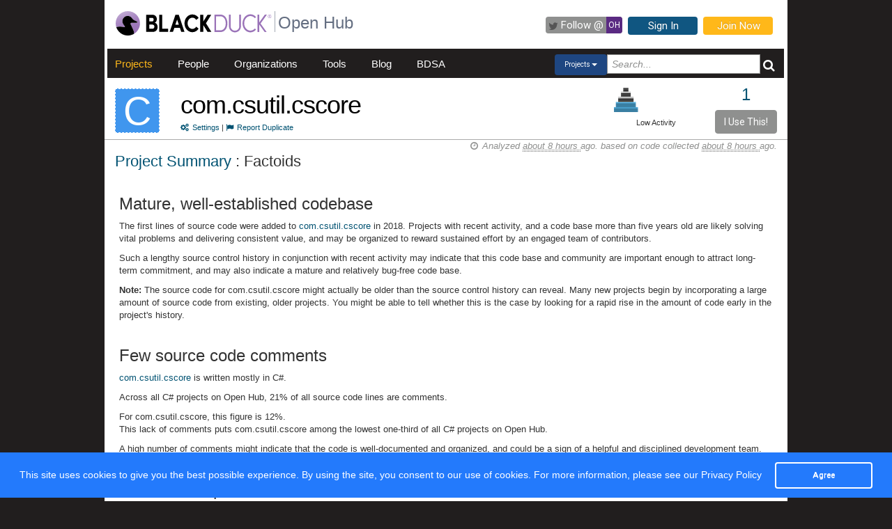

--- FILE ---
content_type: text/html; charset=utf-8
request_url: https://openhub.net/p/com-csutil-cscore/factoids
body_size: 5168
content:
<!DOCTYPE html>
<html>
<head>
<script async='' src='https://www.googletagmanager.com/gtag/js?id=G-6NX4NYJ2SJ'></script>
<script>
  window.dataLayer = window.dataLayer || [];
  function gtag(){dataLayer.push(arguments);}
  gtag('js', new Date());
  gtag('config', 'G-6NX4NYJ2SJ');
</script>

<title>Project Summary: Factoids - Open Hub</title>
<meta content='width=device-width, initial-scale=1.0' name='viewport'>
<meta name='description'>
<meta name='keywords'>
<meta content='jKkWeVQ0tB1bffJYg7xXAtcIM-nrjjVxhP3ohb8UH2A' name='google-site-verification'>
<link href='/apple-touch-icon.png?v=yyQ28aBKjx' rel='apple-touch-icon' sizes='180x180'>
<link href='/favicon-32x32.png?v=yyQ28aBKjx' rel='icon' sizes='32x32' type='image/png'>
<link href='/favicon-16x16.png?v=yyQ28aBKjx' rel='icon' sizes='16x16' type='image/png'>
<link href='/site.webmanifest?v=yyQ28aBKjx' rel='manifest'>
<link color='#5a2a82' href='/safari-pinned-tab.svg?v=yyQ28aBKjx' rel='mask-icon'>
<link href='/favicon.ico?v=yyQ28aBKjx' rel='shortcut icon'>
<link href='https://fonts.googleapis.com/css?family=Roboto&amp;display=swap' rel='stylesheet'>
<meta content='#5a2a82' name='msapplication-TileColor'>
<meta content='#ffffff' name='theme-color'>


<link rel="stylesheet" media="all" href="/assets/application-cad394bdf248471ad644bfa9fa4d72d831e99091890b1c548258be3f274f52fc.css" />
<meta name="csrf-param" content="authenticity_token" />
<meta name="csrf-token" content="kIPYr_iZAjffrgtSr2OvjzJYKHABIYlqrqUUP3ss2eiXm9mbnTtxbbn3xOrEPm_DljCPslG_WZFAIpN0R7bg5g" />
</head>
<body zoom='1'>

<div class='container' id='page'>
<header><div class='navbar'>
<span itemscope='' itemtype='http://schema.org/CreativeWork'>
<span class='hidden' itemprop='author'>openhub.net</span>
<span class='hidden' itemprop='publisher'>Black Duck Software, Inc.</span>
<span>
<div class='logo-div'>
<a class='logo_link' href='https://www.blackduck.com'>
<img alt='Open Hub' class='logo_img' itemprop='image' src='/assets/logo/BlackDuckLogo-3564846ea46257f111bda56f6b394a809e364976976cbe8e004f8373cdee05ec.svg'>
</a>
</div>
<div class='spacing-div'></div>
<div class='separator-div'></div>
<div class='spacing-div'></div>
<div class='company-div'>
<a href='/'>
<span class='navbar_large_text'>
Open Hub
</span>
</a>
</div>
<div class='actions-div'>
<ul id='top_nav_actions'>
<li class='twitter_follow'>
<a class='btn follow_btn' href='https://twitter.com/intent/follow?original_referer=https%3A%2F%2Fopenhub.net%2Fp%2Fcom-csutil-cscore%2Ffactoids&amp;region=follow_link&amp;screen_name=bdopenhub&amp;source=followbutton&amp;variant=2.0' target='_blank'>
<i class='icon-twitter'></i>
<p class='follow'>Follow&nbsp;@</p>
<p class='twitter-text'>&nbsp;OH&nbsp;</p>
</a>
</li>
<li>
<a class='btn btn-mini btn-primary btn-header' href='/sessions/new'>Sign In</a>
</li>
<li>
<a class='btn btn-mini btn-success btn-header' href='/accounts/new'>Join Now</a>
</li>
</ul>
</div>
</span>
</span>
</div>

<div id='navbar-inner'>
<div id='nav-top-bar'>
<ul class='new_main_menu select_projects'>
<li class='menu_item projects'>
<a class="" href="/explore/projects">Projects</a>
</li>
<li class='menu_item people'>
<a class="" href="/people">People</a>
</li>
<li class='menu_item organizations'>
<a class="" href="/explore/orgs">Organizations</a>
</li>
<li class='menu_item tools'>
<a class="" href="/tools">Tools</a>
</li>
<li class='menu_item blog'>
<a href='https://community.blackduck.com/s/black-duck-open-hub?tabset-c30ff=d9d77' target='_blank'>Blog</a>
</li>
<li class='menu_item bdsa'>
<a href='/vulnerabilities/bdsa' target='_blank'>BDSA</a>
</li>
<form action='/p' class='pull-right' id='quicksearch'>
<div class='dropdown'>
<div class='btn-group ux-dropdown'>
<a class='btn btn-small dropdown-toggle' data-toggle='dropdown'>
<span class='selection'>Projects</span>
<span class='caret'></span>
</a>
<ul class='dropdown-menu'>
<li>
<a val='people'>People</a>
</li>
<li>
<a class='default' val='p'>Projects</a>
</li>
<li>
<a val='orgs'>Organizations</a>
</li>
</ul>
<input autocomplete='off' class='search text global_top_search' name='query' placeholder='Search...' type='text' value=''>
<input class='search hidden' id='search_type' name='search_type' type='hidden' value='projects'>
<button class='submit no_padding' type='submit'>
<div class='icon-search global_top_search_icon'></div>
</button>
</div>
</div>
</form>

</ul>
</div>
</div>



</header>
<div class='row' id='page-contents'>
<div class='col-xs-12 col-sm-12 col-md-12' id='factoids_index_page'>
<div id='project_masthead'>
<div class='col-md-1 no_padding' id='project_icon'>
<a href='/p/com-csutil-cscore' itemprop='url'>
<p style="background-color:#4096EE; color:#FFF; border:1px dashed #FFF;font-size:56px; line-height:64px; width:64px; height:64px;text-align:center; float:left; margin-bottom:0; margin-top:3px; margin-right:0px">C</p>
</a>
</div>
<div class='col-md-11' id='project_header'>
<div class='pull-left project_title'>
<h1 class='float_left' itemprop='name'>
<a style="color: black" itemprop="url" href="/p/com-csutil-cscore">com.csutil.cscore</a>
</h1>
<small class='pull-left clear_both'>
<a href="/p/com-csutil-cscore/settings"><i class='icon-cogs'>&nbsp;</i>Settings</a>
|
<a href="/p/com-csutil-cscore/duplicates/new"><i class='icon-flag'>&nbsp;</i>Report Duplicate</a>
</small>
</div>
<div class='pull-right no_padding' id='widgets'>
<div class='pull-left'>
<div data-analytics-id='' id='add_this'>
<p>
<div class='addthis_custom_sharing addthis'>
<script src='//s7.addthis.com/js/300/addthis_widget.js#pubid=ra-500da8c658f6dda7'></script>
</div>
</p>
</div>
</div>
<div class='pull-right' itemprop='interactionCount' itemtype='CreativeWork'>
<div id='i_use_this_container'>
<div class='use_count'>
<a href="/p/com-csutil-cscore/users">1</a>
</div>
</div>
<div class='btn btn-mini i_use_this_btn' data-target='#LoginModal' data-toggle='modal'>I Use This!</div>
<div aria-hidden='true' aria-labelledby='LoginModalLabel' class='modal fade' id='LoginModal' role='dialog'>
<div class='modal-dialog modal-sm'>
<div class='modal-content' style='width: 398px'>
<div class='modal-header'>
<button aria-label='Close' class='close' data-dismiss='modal' type='button'>
<span aria-hidden='true'>&times;</span>
</button>
<h4 class='modal-title' id='LoginModalLabel'>Login Required</h4>
</div>
<div class='model-body'>
<form class="well form-horizontal" id="new_login" action="/sessions" accept-charset="UTF-8" method="post"><input type="hidden" name="authenticity_token" value="neMfaO95Xz_knjIMQVsP6YOvTJQO1abKgVnDRk4MZE1BMKbVPH2ipuBCCFHfXBtwRwZwsj3MzlYlxWApNoY4qw" autocomplete="off" /><fieldset>
<legend>Log in to Open Hub</legend>
<div class='control-group'>
<div class='input-prepend'>
<span class='add-on'>
<i class='icon-user'></i>
</span>
<input class="input-xlarge" placeholder="Login or Email" type="text" name="login[login]" id="login_login" />
</div>
</div>
<div class='control-group input-prepend'>
<span class='add-on'>
<i class='icon-key'></i>
</span>
<input class="input-xlarge" placeholder="Password" type="password" name="login[password]" id="login_password" />
</div>
<div class='control-group'>
<label class='checkbox' style='padding-left: -1px;'>
<input name="login[remember_me]" type="hidden" value="0" autocomplete="off" /><input type="checkbox" value="1" name="login[remember_me]" id="login_remember_me" />
Remember Me
</label>
</div>
<div class='actions'>
<input class='btn btn-primary' type='submit' value='Log In'>
</div>
</fieldset>
</form>
</div>
</div>
</div>
</div>
</div>
<div id='project_header_activity_indicator'>
<a class='thirtyfive_project_activity_level_low' href='https://community.blackduck.com/s/article/Black-Duck-Open-Hub-About-Project-Activity-Icons' target='_blank' title='Low Activity'></a>
<div class='thirtyfive_project_activity_text'>Low Activity</div>
</div>
</div>
</div>
</div>
<div class='clearfix'></div>
<div class='row mezzo'></div>



<div id='factoids_index_page' itemscope='' itemtype='http://schema.org/ItemPage'>
<div class='col-sm-12 col-md-12'>
<div id='page_contents'><h2 class='float_left'>
<a href="/p/com-csutil-cscore">Project Summary</a>
: Factoids
</h2>
<div class='pull-right soft' id='analysis_timestamp'>
<i>
<i class='icon-time'></i>
Analyzed
<abbr title='Monday, January 19, 2026 @ 00:04:32AM UTC'>
about 8 hours
</abbr>
ago.
based on code collected
<abbr title='Sunday, January 18, 2026 @ 23:59:58PM UTC'>
about 8 hours
</abbr>
ago.
</i>
</div>

<div class='clear'>&nbsp;</div>
<a name='#FactoidAgeVeryOld'></a>
<div class='factoid inset' id='FactoidAgeVeryOld'>
<h3>Mature, well-established codebase</h3>
<p>The first lines of source code were added to <a href="https://openhub.net/p/com-csutil-cscore">com.csutil.cscore</a> in 2018. Projects with recent activity, and a code base more than five years old are likely solving vital problems and delivering consistent value, and may be organized to reward sustained effort by an engaged team of contributors.</p>
<p>Such a lengthy source control history in conjunction with recent activity may indicate that this code base and community are important enough to attract long-term commitment, and may also indicate a mature and relatively bug-free code base.</p>
<p>
<strong>Note:</strong>
The source code for com.csutil.cscore might actually be older than the source control history can reveal. Many new projects begin by incorporating a large amount of source code from existing, older projects. You might be able to tell whether this is the case by looking for a rapid rise in the amount of code early in the project&#39;s history.
</p>

</div>
<a name='#FactoidCommentsLow'></a>
<div class='factoid inset' id='FactoidCommentsLow'>
<h3>Few source code comments</h3>
<p><a href="https://openhub.net/p/com-csutil-cscore">com.csutil.cscore</a> is written mostly in C#.</p>
<p>Across all C# projects on Open Hub, 21% of all source code lines are comments.</p>
For com.csutil.cscore, this figure is 12%.
<p>
This lack of comments puts com.csutil.cscore among the lowest one-third of all C# projects on Open Hub.
</p>
<p>A high number of comments might indicate that the code is well-documented and organized, and could be a sign of a helpful and disciplined development team.</p>

</div>
<a name='#FactoidTeamSizeSmall'></a>
<div class='factoid inset' id='FactoidTeamSizeSmall'>
<h3>Small development team</h3>
<p>Over the past twelve months, 2 developers contributed new code to <a href="https://openhub.net/p/com-csutil-cscore">com.csutil.cscore</a>, making this a relatively small project team.</p>
<p>
For this measurement, Open Hub considers only recent changes to the code. Over the entire history of the project, <a href="/p/com-csutil-cscore/contributors">20 developers</a> have contributed.
</p>

</div>
<a name='#FactoidActivityDecreasing'></a>
<div class='factoid inset' id='FactoidActivityDecreasing'>
<h3>Decreasing Y-O-Y development activity</h3>
<p>
Over the last twelve months, <a href="https://openhub.net/p/com-csutil-cscore">com.csutil.cscore</a> 
has seen a substantial decrease in development activity. This could mean many things. It may be a warning sign that interest in this project is waning, or it may indicate a maturing code base that requires fewer fixes and changes. It is also possible that development on this project has moved to a new source control repository somewhere else.
</p>
<p>Open Hub makes this determination by comparing the total number of commits made by all developers during the most recent twelve months with the same figure for the prior twelve months. The number of developers and total lines of code are not considered.</p>

</div>

<div class='clear'>&nbsp;</div>
<a class='btn btn-info' href='https://community.blackduck.com/s/article/Black-Duck-Open-Hub-Factoid-List' target='_blank'>See all possible factoids</a>
</div>
</div>
<div class='clearfix'></div>
<div class='clearfix'></div>
<div class='row fluid mezzo'>
<div class='footer-navigation fluid col-xs-12'>
<div class='row'>
<div class='col-md-12'>
<div class='mezzo margin_bottom_5'></div>
</div>
<div class='clearfix'></div>
<div class='col-xs-10 col-xs-offset-1'>
<div class='actions margin_top_20 margin_bottom_40 col-md-3 col-xs-3 no_padding'>
<ul class='nav nav-stacked nav-pills'>
<h4 class='selected linked'>
<a href='/p/com-csutil-cscore'>
<i class='icon project_summary'></i>
Project Summary
</a>
</h4>
<li class='footer-nav'>
<a href='/p/com-csutil-cscore/rss_articles'>News</a>
</li>
<li class='footer-nav'>
<a href='/p/com-csutil-cscore/settings'>Settings</a>
</li>
<li class='footer-nav'>
<a href='/p/com-csutil-cscore/widgets'>Sharing Widgets</a>
</li>
<li class='footer-nav'>
<a href='/p/com-csutil-cscore/similar'>Related Projects</a>
</li>
</ul>
</div>
<div class='actions margin_top_20 margin_bottom_40 col-md-3 col-xs-3 no_padding'>
<ul class='nav nav-stacked nav-pills'>
<h4>
<i class='icon code_data'></i>
Code Data
</h4>
<li class='footer-nav'>
<a href='/p/com-csutil-cscore/analyses/latest/languages_summary'>Languages</a>
</li>
<li class='footer-nav'>
<a href='/p/com-csutil-cscore/estimated_cost'>Cost Estimates</a>
</li>
<li class='footer-nav'>
<a href='/p/com-csutil-cscore/security'>Security</a>
</li>
</ul>
</div>
<div class='actions margin_top_20 margin_bottom_40 col-md-3 col-xs-3 no_padding'>
<ul class='nav nav-stacked nav-pills'>
<h4>
<i class='icon scm_data'></i>
SCM Data
</h4>
<li class='footer-nav'>
<a href='/p/com-csutil-cscore/commits/summary'>Commits</a>
</li>
<li class='footer-nav'>
<a href='/p/com-csutil-cscore/contributors/summary'>Contributors</a>
</li>
</ul>
</div>
<div class='actions margin_top_20 margin_bottom_40 col-md-3 col-xs-3 no_padding'>
<ul class='nav nav-stacked nav-pills'>
<h4>
<i class='icon user_data'></i>
Community Data
</h4>
<li class='footer-nav'>
<a href='/p/com-csutil-cscore/users'>Users</a>
</li>
<li class='footer-nav'>
<a href='/p/com-csutil-cscore/reviews/summary'>Ratings &amp; Reviews</a>
</li>
<li class='footer-nav'>
<a href='/p/com-csutil-cscore/map'>User &amp; Contributor Locations</a>
</li>
</ul>
</div>
<div aria-hidden='true' class='modal pmd-modal fade' id='sbom-details' style='display: none;' tabindex='-1'>
<div class='modal-dialog modal-md'>
<div class='modal-content'></div>
</div>
</div>

</div>
</div>
</div>
</div>
</div>

</div>
</div>

<div class='clear'></div>
<footer><div class='footer-left'>
<a class='logo_link' href='https://www.blackduck.com'>
<img alt='Open Hub' class='logo_img' itemprop='image' src='/assets/logo/BlackDuckLogo-3564846ea46257f111bda56f6b394a809e364976976cbe8e004f8373cdee05ec.svg'>
</a>
</div>
<div class='footer-mid'>
ABOUT BLACK DUCK
<p></p>
<p>
<a href='https://www.blackduck.com/solutions/application-security-testing.html'>Application Security Testing</a>
</p>
<p>
<a href='https://www.blackduck.com/services.html'>Application Security Services</a>
</p>
<p>
<a href='https://www.blackduck.com/services/security-program/strategy-planning.html'>AppSec Program Development</a>
</p>
<p>
<a href='https://www.blackduck.com/training.html' target='_blank'>Training</a>
</p>
</div>
<div class='footer-right'>
ABOUT OPEN HUB
<p></p>
<p>
<a href='https://community.blackduck.com/s/black-duck-open-hub'>Forums</a>
</p>
<p>
<a href='https://community.blackduck.com/s/article/Black-Duck-Open-Hub-Terms-of-Use'>Terms</a>
</p>
<p>
<a href='https://community.blackduck.com/s/article/Black-Duck-Open-Hub-Open-Hub-Privacy-Policy'>Privacy</a>
</p>
<p>
<a href='https://github.com/blackducksoftware/ohloh-ui' target='_blank'>Open Hub UI Source Code</a>
</p>
<p>
<a href="/cdn-cgi/l/email-protection#c5e0f3fce0f380a3aae0f1f58ae0f2f5a0abe0f1fdb0e0f3f7ebe0f380e0f3f0b1">Contact Us</a>
</p>
</div>
<div class='footer-bottom'>
<sup>&copy;</sup>
2026
<span itemscope='' itemtype='http://schema.org/CreativeWork'>
<span itemprop='publisher'>
<a href='http://www.blackduck.com' target='_blank'>Black Duck Software, Inc.</a>
All Rights Reserved.
</span>
</span>
</div>
</footer>
</div>
<div class='navbar navbar-fixed-bottom' id='cookies-bar'>
<div class='container-fluid'>
<div class='cc_message float_left'>
This site uses cookies to give you the best possible experience.
By using the site, you consent to our use of cookies.
For more information, please see our
<a target="_blank" class="cc_message" href="https://community.blackduck.com/s/article/Black-Duck-Open-Hub-Open-Hub-Privacy-Policy">Privacy Policy</a>
</div>
<div class='right-part float_right'>
<a class="btn btn-default cc_accept" href="javascript: void();">Agree</a>
</div>
</div>
</div>

<script data-cfasync="false" src="/cdn-cgi/scripts/5c5dd728/cloudflare-static/email-decode.min.js"></script><script>
//<![CDATA[
$(document).on("page:change", Factoids.highlight);
//]]>
</script>

<script async='' defer='' src='https://www.google.com/recaptcha/api.js'></script>
<script src="/assets/application-3d2a8dafcc4a458efcc69371458116e0eb8cf6578d9573dc00cfaf0bd7b8f2ef.js" cache="cached_js_files" async="async"></script>

</body>
</html>
